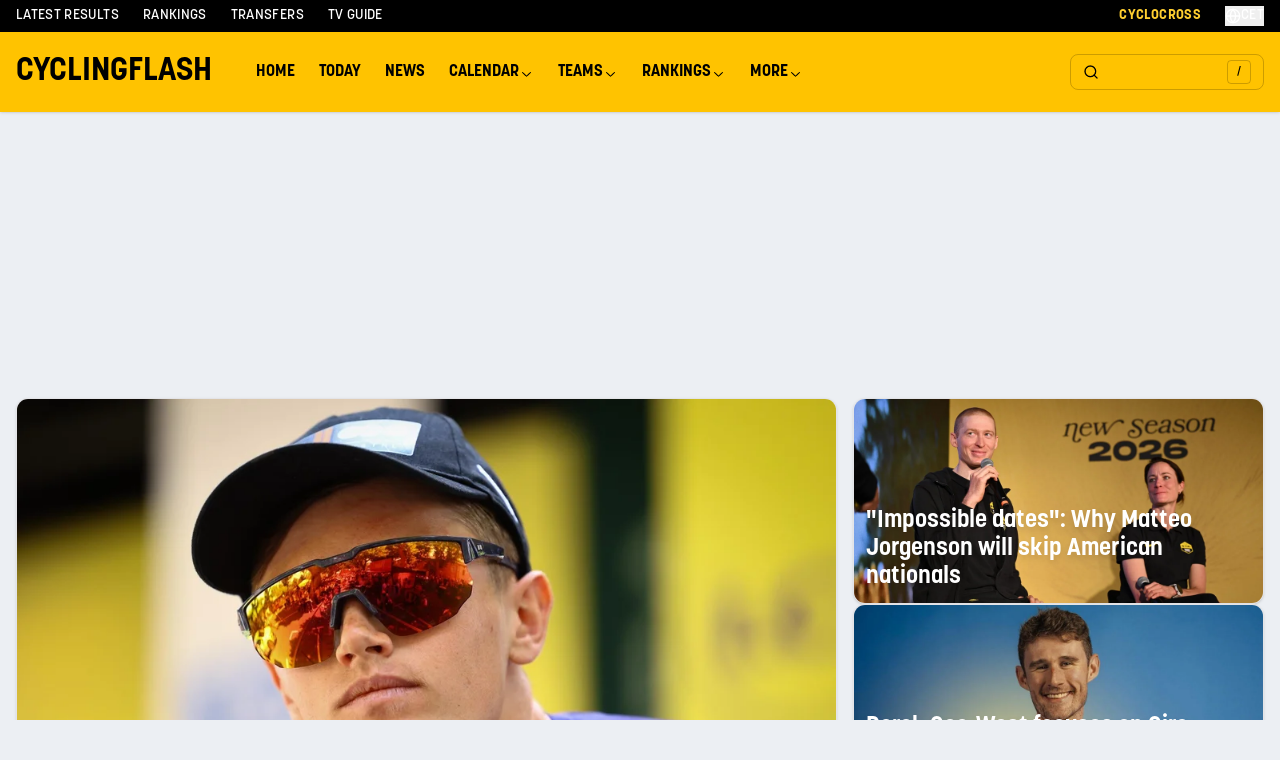

--- FILE ---
content_type: application/javascript
request_url: https://cyclingflash.com/_next/static/chunks/5dda849672821d4e.js
body_size: 2994
content:
(globalThis.TURBOPACK||(globalThis.TURBOPACK=[])).push(["object"==typeof document?document.currentScript:void 0,784981,t=>{"use strict";let e,s,i="10.27.0",n=globalThis;function r(t){let e=t.__SENTRY__=t.__SENTRY__||{};return e.version=e.version||i,e[i]=e[i]||{}}function o(t,e,s=n){let r=s.__SENTRY__=s.__SENTRY__||{},a=r[i]=r[i]||{};return a[t]||(a[t]=e())}let a="undefined"==typeof __SENTRY_DEBUG__||__SENTRY_DEBUG__,c=Object.prototype.toString,h={};function _(t,...e){a&&function(){return a?o("loggerSettings",()=>({enabled:!1})):{enabled:!1}}().enabled&&function(t){if(!("console"in n))return t();let e=n.console,s={},i=Object.keys(h);i.forEach(t=>{let i=h[t];s[t]=e[t],e[t]=i});try{return t()}finally{i.forEach(t=>{e[t]=s[t]})}}(()=>{n.console[t](`Sentry Logger [${t}]:`,...e)})}let u=function(...t){_("log",...t)},l=function(...t){_("warn",...t)};function p(t=n.crypto||n.msCrypto){try{if(t?.randomUUID)return t.randomUUID().replace(/-/g,"")}catch{}return e||(e="10000000100040008000100000000000"),e.replace(/[018]/g,t=>(t^(15&16*Math.random())>>t/4).toString(16))}function d(){return Date.now()/1e3}let g="_sentrySpan";function f(t,e){if(e)try{Object.defineProperty(t,g,{value:e,writable:!0,configurable:!0})}catch{a&&u(`Failed to add non-enumerable property "${g}" to object`,t)}else delete t[g]}class m{constructor(){this._notifyingListeners=!1,this._scopeListeners=[],this._eventProcessors=[],this._breadcrumbs=[],this._attachments=[],this._user={},this._tags={},this._attributes={},this._extra={},this._contexts={},this._sdkProcessingMetadata={},this._propagationContext={traceId:p(),sampleRand:Math.random()}}clone(){let t=new m;return t._breadcrumbs=[...this._breadcrumbs],t._tags={...this._tags},t._attributes={...this._attributes},t._extra={...this._extra},t._contexts={...this._contexts},this._contexts.flags&&(t._contexts.flags={values:[...this._contexts.flags.values]}),t._user=this._user,t._level=this._level,t._session=this._session,t._transactionName=this._transactionName,t._fingerprint=this._fingerprint,t._eventProcessors=[...this._eventProcessors],t._attachments=[...this._attachments],t._sdkProcessingMetadata={...this._sdkProcessingMetadata},t._propagationContext={...this._propagationContext},t._client=this._client,t._lastEventId=this._lastEventId,f(t,this[g]),t}setClient(t){this._client=t}setLastEventId(t){this._lastEventId=t}getClient(){return this._client}lastEventId(){return this._lastEventId}addScopeListener(t){this._scopeListeners.push(t)}addEventProcessor(t){return this._eventProcessors.push(t),this}setUser(t){return this._user=t||{email:void 0,id:void 0,ip_address:void 0,username:void 0},this._session&&function(t,e={}){if(e.user&&(!t.ipAddress&&e.user.ip_address&&(t.ipAddress=e.user.ip_address),t.did||e.did||(t.did=e.user.id||e.user.email||e.user.username)),t.timestamp=e.timestamp||(s??(s=function(){let{performance:t}=n;if(!t?.now||!t.timeOrigin)return d;let e=t.timeOrigin;return()=>(e+t.now())/1e3}()))(),e.abnormal_mechanism&&(t.abnormal_mechanism=e.abnormal_mechanism),e.ignoreDuration&&(t.ignoreDuration=e.ignoreDuration),e.sid&&(t.sid=32===e.sid.length?e.sid:p()),void 0!==e.init&&(t.init=e.init),!t.did&&e.did&&(t.did=`${e.did}`),"number"==typeof e.started&&(t.started=e.started),t.ignoreDuration)t.duration=void 0;else if("number"==typeof e.duration)t.duration=e.duration;else{let e=t.timestamp-t.started;t.duration=e>=0?e:0}e.release&&(t.release=e.release),e.environment&&(t.environment=e.environment),!t.ipAddress&&e.ipAddress&&(t.ipAddress=e.ipAddress),!t.userAgent&&e.userAgent&&(t.userAgent=e.userAgent),"number"==typeof e.errors&&(t.errors=e.errors),e.status&&(t.status=e.status)}(this._session,{user:t}),this._notifyScopeListeners(),this}getUser(){return this._user}setTags(t){return this._tags={...this._tags,...t},this._notifyScopeListeners(),this}setTag(t,e){return this.setTags({[t]:e})}setAttributes(t){return this._attributes={...this._attributes,...t},this._notifyScopeListeners(),this}setAttribute(t,e){return this.setAttributes({[t]:e})}removeAttribute(t){return t in this._attributes&&(delete this._attributes[t],this._notifyScopeListeners()),this}setExtras(t){return this._extra={...this._extra,...t},this._notifyScopeListeners(),this}setExtra(t,e){return this._extra={...this._extra,[t]:e},this._notifyScopeListeners(),this}setFingerprint(t){return this._fingerprint=t,this._notifyScopeListeners(),this}setLevel(t){return this._level=t,this._notifyScopeListeners(),this}setTransactionName(t){return this._transactionName=t,this._notifyScopeListeners(),this}setContext(t,e){return null===e?delete this._contexts[t]:this._contexts[t]=e,this._notifyScopeListeners(),this}setSession(t){return t?this._session=t:delete this._session,this._notifyScopeListeners(),this}getSession(){return this._session}update(t){if(!t)return this;let e="function"==typeof t?t(this):t,{tags:s,attributes:i,extra:n,user:r,contexts:o,level:a,fingerprint:h=[],propagationContext:_}=(e instanceof m?e.getScopeData():"[object Object]"===c.call(e)?t:void 0)||{};return this._tags={...this._tags,...s},this._attributes={...this._attributes,...i},this._extra={...this._extra,...n},this._contexts={...this._contexts,...o},r&&Object.keys(r).length&&(this._user=r),a&&(this._level=a),h.length&&(this._fingerprint=h),_&&(this._propagationContext=_),this}clear(){return this._breadcrumbs=[],this._tags={},this._attributes={},this._extra={},this._user={},this._contexts={},this._level=void 0,this._transactionName=void 0,this._fingerprint=void 0,this._session=void 0,f(this,void 0),this._attachments=[],this.setPropagationContext({traceId:p(),sampleRand:Math.random()}),this._notifyScopeListeners(),this}addBreadcrumb(t,e){let s="number"==typeof e?e:100;if(s<=0)return this;let i={timestamp:d(),...t,message:t.message?function(t,e=0){return"string"!=typeof t||0===e||t.length<=e?t:`${t.slice(0,e)}...`}(t.message,2048):t.message};return this._breadcrumbs.push(i),this._breadcrumbs.length>s&&(this._breadcrumbs=this._breadcrumbs.slice(-s),this._client?.recordDroppedEvent("buffer_overflow","log_item")),this._notifyScopeListeners(),this}getLastBreadcrumb(){return this._breadcrumbs[this._breadcrumbs.length-1]}clearBreadcrumbs(){return this._breadcrumbs=[],this._notifyScopeListeners(),this}addAttachment(t){return this._attachments.push(t),this}clearAttachments(){return this._attachments=[],this}getScopeData(){return{breadcrumbs:this._breadcrumbs,attachments:this._attachments,contexts:this._contexts,tags:this._tags,attributes:this._attributes,extra:this._extra,user:this._user,level:this._level,fingerprint:this._fingerprint||[],eventProcessors:this._eventProcessors,propagationContext:this._propagationContext,sdkProcessingMetadata:this._sdkProcessingMetadata,transactionName:this._transactionName,span:this[g]}}setSDKProcessingMetadata(t){return this._sdkProcessingMetadata=function t(e,s,i=2){if(!s||"object"!=typeof s||i<=0)return s;if(e&&0===Object.keys(s).length)return e;let n={...e};for(let e in s)Object.prototype.hasOwnProperty.call(s,e)&&(n[e]=t(n[e],s[e],i-1));return n}(this._sdkProcessingMetadata,t,2),this}setPropagationContext(t){return this._propagationContext=t,this}getPropagationContext(){return this._propagationContext}captureException(t,e){let s=e?.event_id||p();if(!this._client)return a&&l("No client configured on scope - will not capture exception!"),s;let i=Error("Sentry syntheticException");return this._client.captureException(t,{originalException:t,syntheticException:i,...e,event_id:s},this),s}captureMessage(t,e,s){let i=s?.event_id||p();if(!this._client)return a&&l("No client configured on scope - will not capture message!"),i;let n=s?.syntheticException??Error(t);return this._client.captureMessage(t,e,{originalException:t,syntheticException:n,...s,event_id:i},this),i}captureEvent(t,e){let s=e?.event_id||p();return this._client?this._client.captureEvent(t,{...e,event_id:s},this):a&&l("No client configured on scope - will not capture event!"),s}_notifyScopeListeners(){this._notifyingListeners||(this._notifyingListeners=!0,this._scopeListeners.forEach(t=>{t(this)}),this._notifyingListeners=!1)}}class b{constructor(t,e){let s,i;s=t||new m,i=e||new m,this._stack=[{scope:s}],this._isolationScope=i}withScope(t){var e;let s,i=this._pushScope();try{s=t(i)}catch(t){throw this._popScope(),t}return(e=s,e?.then&&"function"==typeof e.then)?s.then(t=>(this._popScope(),t),t=>{throw this._popScope(),t}):(this._popScope(),s)}getClient(){return this.getStackTop().client}getScope(){return this.getStackTop().scope}getIsolationScope(){return this._isolationScope}getStackTop(){return this._stack[this._stack.length-1]}_pushScope(){let t=this.getScope().clone();return this._stack.push({client:this.getClient(),scope:t}),t}_popScope(){return!(this._stack.length<=1)&&!!this._stack.pop()}}function x(){let t=(r(n),n),e=r(t);return e.stack=e.stack||new b(o("defaultCurrentScope",()=>new m),o("defaultIsolationScope",()=>new m))}function S(t){return x().withScope(t)}function v(t,e){let s=x();return s.withScope(()=>(s.getStackTop().scope=t,e(t)))}function y(t){return x().withScope(()=>t(x().getIsolationScope()))}RegExp("^[ \\t]*([0-9a-f]{32})?-?([0-9a-f]{16})?-?([01])?[ \\t]*$");let E=["user","level","extra","contexts","tags","fingerprint","propagationContext"];function L(t,e){let s,i;return(i=(r(n),n),((s=r(i)).acs?s.acs:{withIsolationScope:y,withScope:S,withSetScope:v,withSetIsolationScope:(t,e)=>y(e),getCurrentScope:()=>x().getScope(),getIsolationScope:()=>x().getIsolationScope()}).getCurrentScope()).captureException(t,function(t){if(t){var e;return(e=t)instanceof m||"function"==typeof e||Object.keys(t).some(t=>E.includes(t))?{captureContext:t}:t}}(e))}t.s(["captureException",()=>L],784981)},285831,t=>{"use strict";var e=t.i(767521);t.i(116099);var s=t.i(755445);t.s(["default",0,({status:t,message:i})=>(0,e.jsx)("main",{className:"grid place-items-center px-6 py-24 sm:py-32 lg:px-8",children:(0,e.jsxs)("div",{className:"text-center",children:[(0,e.jsx)("p",{className:"font-semibold text-yellow-500",children:t}),(0,e.jsx)("h1",{className:"mt-4 text-3xl font-bold text-gray-900 sm:text-5xl",children:i}),(0,e.jsx)("div",{className:"mt-10",children:(0,e.jsx)(s.HrefLink,{href:"/",className:"rounded-md bg-yellow-500 px-3.5 py-2.5 text-sm font-semibold shadow-sm",children:"Go back home"})})]})})])}]);
!function(){try{var e="undefined"!=typeof window?window:"undefined"!=typeof global?global:"undefined"!=typeof globalThis?globalThis:"undefined"!=typeof self?self:{},n=(new e.Error).stack;n&&(e._sentryDebugIds=e._sentryDebugIds||{},e._sentryDebugIds[n]="b6693d92-ce1c-5fcd-897c-eda8ec333aef")}catch(e){}}();
//# debugId=b6693d92-ce1c-5fcd-897c-eda8ec333aef


--- FILE ---
content_type: application/javascript
request_url: https://cyclingflash.com/_next/static/chunks/2f4227160f2d09bb.js
body_size: 6215
content:
(globalThis.TURBOPACK||(globalThis.TURBOPACK=[])).push(["object"==typeof document?document.currentScript:void 0,518986,e=>{"use strict";let t=(0,e.i(724398).default)("Clock",[["circle",{cx:"12",cy:"12",r:"10",key:"1mglay"}],["polyline",{points:"12 6 12 12 16 14",key:"68esgv"}]]);e.s(["Clock",()=>t],518986)},275041,e=>{"use strict";let t=(0,e.i(724398).default)("Users",[["path",{d:"M16 21v-2a4 4 0 0 0-4-4H6a4 4 0 0 0-4 4v2",key:"1yyitq"}],["circle",{cx:"9",cy:"7",r:"4",key:"nufk8"}],["path",{d:"M22 21v-2a4 4 0 0 0-3-3.87",key:"kshegd"}],["path",{d:"M16 3.13a4 4 0 0 1 0 7.75",key:"1da9ce"}]]);e.s(["Users",()=>t],275041)},646087,e=>{"use strict";let t=(0,e.i(724398).default)("Trophy",[["path",{d:"M6 9H4.5a2.5 2.5 0 0 1 0-5H6",key:"17hqa7"}],["path",{d:"M18 9h1.5a2.5 2.5 0 0 0 0-5H18",key:"lmptdp"}],["path",{d:"M4 22h16",key:"57wxv0"}],["path",{d:"M10 14.66V17c0 .55-.47.98-.97 1.21C7.85 18.75 7 20.24 7 22",key:"1nw9bq"}],["path",{d:"M14 14.66V17c0 .55.47.98.97 1.21C16.15 18.75 17 20.24 17 22",key:"1np0yb"}],["path",{d:"M18 2H6v7a6 6 0 0 0 12 0V2Z",key:"u46fv3"}]]);e.s(["Trophy",()=>t],646087)},444603,e=>{"use strict";let t=(0,e.i(724398).default)("Instagram",[["rect",{width:"20",height:"20",x:"2",y:"2",rx:"5",ry:"5",key:"2e1cvw"}],["path",{d:"M16 11.37A4 4 0 1 1 12.63 8 4 4 0 0 1 16 11.37z",key:"9exkf1"}],["line",{x1:"17.5",x2:"17.51",y1:"6.5",y2:"6.5",key:"r4j83e"}]]);e.s(["Instagram",()=>t],444603)},713798,e=>{"use strict";let t=(0,e.i(724398).default)("Linkedin",[["path",{d:"M16 8a6 6 0 0 1 6 6v7h-4v-7a2 2 0 0 0-2-2 2 2 0 0 0-2 2v7h-4v-7a6 6 0 0 1 6-6z",key:"c2jq9f"}],["rect",{width:"4",height:"12",x:"2",y:"9",key:"mk3on5"}],["circle",{cx:"4",cy:"4",r:"2",key:"bt5ra8"}]]);e.s(["Linkedin",()=>t],713798)},486808,e=>{"use strict";let t=(0,e.i(724398).default)("ExternalLink",[["path",{d:"M15 3h6v6",key:"1q9fwt"}],["path",{d:"M10 14 21 3",key:"gplh6r"}],["path",{d:"M18 13v6a2 2 0 0 1-2 2H5a2 2 0 0 1-2-2V8a2 2 0 0 1 2-2h6",key:"a6xqqp"}]]);e.s(["ExternalLink",()=>t],486808)},190797,e=>{"use strict";let t=(0,e.i(724398).default)("User",[["path",{d:"M19 21v-2a4 4 0 0 0-4-4H9a4 4 0 0 0-4 4v2",key:"975kel"}],["circle",{cx:"12",cy:"7",r:"4",key:"17ys0d"}]]);e.s(["User",()=>t],190797)},842400,e=>{"use strict";var t=e.i(372830);function a(e,t){return(...e)=>{try{return t(...e)}catch{throw Error(void 0)}}}let s=a(0,t.useTranslations);a(0,t.useFormatter),e.s(["useTranslations",()=>s])},411850,e=>{"use strict";var t=e.i(304461);e.i(207650);var a=e.i(370959);function s(){let e=(0,a.usePathname)(),s=(0,t.useRef)(!0);return(0,t.useEffect)(()=>{let e=document.createElement("script");return e.src="https://tags.refinery89.com/cyclingflashcom.js",e.async=!0,document.head.appendChild(e),()=>{document.head.removeChild(e)}},[]),(0,t.useEffect)(()=>{let e=setTimeout(()=>{let e,t=(e=document.querySelector('meta[name="actirise-page-type"]'),e?.getAttribute("content")||"other");window._hbdbrk=window._hbdbrk||[],window._hbdbrk.push(["_vars",{page_type:t}])},0);return()=>clearTimeout(e)},[e]),(0,t.useEffect)(()=>{if(s.current){s.current=!1;return}window.r89&&"function"==typeof window.r89.reload&&window.r89.reload()},[e]),null}e.s(["AdsLoader",()=>s,"default",0,s])},747165,e=>{"use strict";var t=e.i(767521);e.s(["default",0,function({device:e,adType:a,className:s,sticky:i,topOffset:l="100px"}){let r=`r89-${e}-${a}${i?" sticky w-full":""}`,n=s?`${r} ${s}`:r;return(0,t.jsx)("div",{className:n,style:i?{top:l}:void 0})}])},167217,804642,e=>{"use strict";e.i(411850);var t=e.i(747165);e.s([],167217),e.s(["Ad",()=>t.default],804642)},829432,e=>{"use strict";var t=e.i(808440);e.s(["ChevronLeft",()=>t.default])},103892,e=>{"use strict";let t=(0,e.i(724398).default)("Code",[["polyline",{points:"16 18 22 12 16 6",key:"z7tu5w"}],["polyline",{points:"8 6 2 12 8 18",key:"1eg1df"}]]);e.s(["Code",()=>t],103892)},374801,e=>{"use strict";let t=(0,e.i(724398).default)("Copy",[["rect",{width:"14",height:"14",x:"8",y:"8",rx:"2",ry:"2",key:"17jyea"}],["path",{d:"M4 16c-1.1 0-2-.9-2-2V4c0-1.1.9-2 2-2h10c1.1 0 2 .9 2 2",key:"zix9uf"}]]);e.s(["Copy",()=>t],374801)},822074,e=>{"use strict";let t=(0,e.i(724398).default)("Filter",[["polygon",{points:"22 3 2 3 10 12.46 10 19 14 21 14 12.46 22 3",key:"1yg77f"}]]);e.s(["Filter",()=>t],822074)},428930,e=>{"use strict";var t=e.i(767521);e.i(116099);var a=e.i(730592);e.i(207650);var s=e.i(370959);e.i(573886);var i=e.i(228820);e.s(["default",0,({pageNumber:e,pages:l})=>{let r=(0,s.useRouter)(),n=l.find(t=>t?.pageNumber===e-1),o=l.find(t=>t?.pageNumber===e+1);return(0,t.jsx)(a.Pagination,{children:(0,t.jsxs)(a.PaginationContent,{children:[n&&(0,t.jsx)(a.PaginationItem,{children:(0,t.jsx)(a.PaginationPrevious,{onClick:e=>{e.preventDefault(),r.push(n.url)},href:n.url,className:(0,i.cn)(1===e?"pointer-events-none opacity-50":"")})},"previous"),l.map((s,l)=>null===s?(0,t.jsx)(a.PaginationItem,{children:(0,t.jsx)(a.PaginationEllipsis,{})},l):(0,t.jsx)(a.PaginationItem,{children:(0,t.jsx)(a.PaginationLink,{onClick:e=>{e.preventDefault(),s?.url&&r.push(s.url)},href:s.url??"#",isActive:s.pageNumber===e,className:(0,i.cn)(s.pageNumber===e?"pointer-events-none opacity-50":""),children:s.pageNumber})},l)),o&&(0,t.jsx)(a.PaginationItem,{children:(0,t.jsx)(a.PaginationNext,{onClick:e=>{e.preventDefault(),r.push(o.url)},href:o.url,className:(0,i.cn)(l.length===e?"pointer-events-none opacity-50":"")})},"next")]})})}])},625611,e=>{"use strict";var t=e.i(767521),a=e.i(428930);function s({pageNumber:e,pageSize:s,total:i,getRoute:l}){let r=function(e,t){let a=Array.from([...new Set([1,2,t-2,t-1,t,t+1,t+2,e-1,e]).values()].filter(t=>t>=1&&t<=e)).sort((e,t)=>null===e?1:null===t?-1:e-t),s=[];for(let e=0;e<a.length-1;e++)s.push({pageNumber:a[e],url:l(a[e])}),null!==a[e+1]&&null!==a[e]&&a[e+1]-a[e]>1&&s.push(null);return s.push({pageNumber:a[a.length-1],url:l(a[a.length-1])}),s}(Math.max(Math.ceil(i/s),1),e);return(0,t.jsx)(a.default,{pageNumber:e,pages:r})}e.s(["default",()=>s])},439816,e=>{"use strict";var t=e.i(767521),a=e.i(304461);e.i(116099);var s=e.i(461354);let i=(0,e.i(724398).default)("Link",[["path",{d:"M10 13a5 5 0 0 0 7.54.54l3-3a5 5 0 0 0-7.07-7.07l-1.72 1.71",key:"1cjeqo"}],["path",{d:"M14 11a5 5 0 0 0-7.54-.54l-3 3a5 5 0 0 0 7.07 7.07l1.71-1.71",key:"19qd67"}]]);var l=e.i(807525),r=e.i(100203),n=e.i(798987);function o({title:e,url:o}){let[c,d]=(0,a.useState)(!1),u=encodeURIComponent(e),h=encodeURIComponent(o),m=[{name:"X",href:`https://twitter.com/intent/tweet?text=${u}&url=${h}`,icon:(0,t.jsx)(r.FontAwesomeIcon,{icon:n.faXTwitter,className:"w-4 h-4"}),hoverColor:"hover:text-black"},{name:"Reddit",href:`https://reddit.com/submit?url=${h}&title=${u}`,icon:(0,t.jsx)(r.FontAwesomeIcon,{icon:n.faRedditAlien,className:"w-4 h-4"}),hoverColor:"hover:text-[#FF4500]"},{name:"WhatsApp",href:`https://wa.me/?text=${u}%20${h}`,icon:(0,t.jsx)(r.FontAwesomeIcon,{icon:n.faWhatsapp,className:"w-4 h-4"}),hoverColor:"hover:text-[#25D366]"}],p=async()=>{await navigator.clipboard.writeText(o),d(!0),setTimeout(()=>d(!1),2e3),window.dataLayer?.push({event:"share",share_platform:"copy_link"})};return(0,t.jsxs)("div",{className:"flex flex-wrap items-center gap-2",children:[(0,t.jsx)("span",{className:"text-sm text-muted-foreground mr-2",children:"Share:"}),m.map(e=>(0,t.jsx)(s.Button,{variant:"ghost",size:"sm",className:`gap-2 ${e.hoverColor}`,asChild:!0,children:(0,t.jsxs)("a",{href:e.href,target:"_blank",rel:"noopener noreferrer",onClick:()=>{var t;return t=e.name,void window.dataLayer?.push({event:"share",share_platform:t.toLowerCase()})},children:[e.icon,(0,t.jsx)("span",{className:"hidden sm:inline",children:e.name})]})},e.name)),(0,t.jsx)(s.Button,{variant:"ghost",size:"sm",className:"gap-2",onClick:p,children:c?(0,t.jsxs)(t.Fragment,{children:[(0,t.jsx)(l.Check,{className:"w-4 h-4 text-green-600"}),(0,t.jsx)("span",{className:"hidden sm:inline text-green-600",children:"Copied!"})]}):(0,t.jsxs)(t.Fragment,{children:[(0,t.jsx)(i,{className:"w-4 h-4"}),(0,t.jsx)("span",{className:"hidden sm:inline",children:"Copy link"})]})})]})}e.s(["ShareButtons",()=>o],439816)},39582,e=>{"use strict";let t=(0,e.i(724398).default)("Calendar",[["path",{d:"M8 2v4",key:"1cmpym"}],["path",{d:"M16 2v4",key:"4m81vk"}],["rect",{width:"18",height:"18",x:"3",y:"4",rx:"2",key:"1hopcy"}],["path",{d:"M3 10h18",key:"8toen8"}]]);e.s(["default",()=>t])},587025,e=>{"use strict";var t=e.i(39582);e.s(["Calendar",()=>t.default])},331334,e=>{"use strict";let t={OVERALL:{type:"OVERALL",label:"Overall",color:"#a4b854"},GC:{type:"GC",label:"GC",color:"#f5aa37"},HILL:{type:"HILL",label:"Hill",color:"#ec8c36"},MOUNTAIN:{type:"MOUNTAIN",label:"Mountain",color:"#da7477"},TIMETRIAL:{type:"TIMETRIAL",label:"Timetrial",color:"#8b6b9c"},HELPER:{type:"HELPER",label:"Domestique",color:"#4a7db8"},FLAT:{type:"FLAT",label:"Rouleur",color:"#6ba3d6"},SPRINT:{type:"SPRINT",label:"Sprint",color:"#52a785"},CYCLOCROSS:{type:"CYCLOCROSS",label:"Cyclocross",color:"#b8956b"},GRAVEL:{type:"GRAVEL",label:"Gravel",color:"#8a8b8c"},MOUNTAINBIKE:{type:"MOUNTAINBIKE",label:"MTB",color:"#6fa886"}},a=[t.OVERALL,t.GC,t.HILL,t.MOUNTAIN,t.TIMETRIAL,t.SPRINT,t.CYCLOCROSS],s=[t.OVERALL,t.GC,t.HILL,t.MOUNTAIN,t.TIMETRIAL,t.SPRINT];function i(e){return t[e.toUpperCase()]||null}e.s(["ACTIVE_RATING_TYPES",0,a,"RATING_TYPE_CONFIGS",0,t,"TEAM_RATING_TYPES",0,s,"getRatingConfig",()=>i])},399615,e=>{"use strict";var t,a=e.i(767521),s=e.i(304461);e.i(116099);var i=e.i(249156),l=e.i(755445);e.i(207650);var r=e.i(832064),n=e.i(547034);let o=({rating:e,ranking:t,color:s,size:i="sm"})=>{let l=e/1100*100;return(0,a.jsxs)("div",{className:`${{sm:"w-10",md:"w-14"}[i]} flex flex-col items-center gap-1`,children:[(0,a.jsx)("span",{className:`${{sm:"text-[10px]",md:"text-sm"}[i]} font-mono font-semibold leading-none`,children:t?`#${t}`:e}),(0,a.jsx)("div",{className:"h-[2px] w-full bg-gray-200 rounded-full overflow-hidden",children:(0,a.jsx)("div",{className:"h-full rounded-full transition-all duration-300",style:{backgroundColor:s,width:`${l}%`,opacity:1}})})]})};var c=e.i(331334);(t={}).Milliseconds="milliseconds",t.MilliPoints="millipoints",t.Laps="laps",t.InvalidResultMark="invalidresultmark";class d{static getResultDisplayValue(e,t){if(null===t)return"";switch(e){case"milliseconds":return this.convertMilliseconds(parseInt(t));case"millipoints":return this.convertMilliPoints(parseInt(t));case"laps":{let e=parseInt(t);return`+ ${t}${1===e?" Lap":" Laps"}`}case"invalidresultmark":return t;default:return null}}static getResultDisplayValueDifference(e,t,a,s){if("milliseconds"===e&&null!==t&&null!==s&&!isNaN(parseInt(t))&&!isNaN(parseInt(s))){if(a===t)return'"';let e=parseInt(t)-parseInt(s);return"+ "+this.convertMilliseconds(e)}return this.getResultDisplayValue(e,t)}static convertMilliseconds(e){let t=Math.floor(e/36e5),a=Math.floor(e%36e5/6e4),s=Math.floor(e%6e4/1e3);return t>0?`${t.toString().padStart(2,"0")}:${a.toString().padStart(2,"0")}:${s.toString().padStart(2,"0")}`:a>0?`${a.toString().padStart(2,"0")}:${s.toString().padStart(2,"0")}`:s.toString().padStart(2,"0")}static convertMilliPoints(e){return Math.floor(e/1e3).toString()}}var u=e.i(175801);e.s(["default",0,({result:e,index:t,isTeamTimeTrial:h,showAge:m,selectedClassification:p,selectedStage:x,showRating:f=!0,firstResultValue:g,previousResultValue:y,compact:v=!1})=>{let j=e.person,k=e.teamEdition,N="invalidresultmark"!==e.type?e.rank:e.displayValue,w=s.default.useMemo(()=>"invalidresultmark"===e.type?e.displayValue:0!==t&&1!==e.rank&&g?d.getResultDisplayValueDifference(e.type,e.value??null,y??null,g):d.getResultDisplayValue(e.type,e.value??null),[e,g,y]),b=e.rating&&e.ratingRank&&e.ratingType?{rating:e.rating,ranking:e.ratingRank,ratingType:e.ratingType,config:(0,c.getRatingConfig)(e.ratingType)}:null;return(0,a.jsxs)("tr",{className:e.isAnnulled?"bg-red-50":"",children:[(0,a.jsx)("td",{className:`w-8 p-2 text-sm font-mono font-semibold text-center ${e.isAnnulled?"line-through":""}`,children:N}),p?.category?.code==="OIC"&&(0,a.jsx)("td",{className:"p-2 w-12",children:e.isIncreasedRank?(0,a.jsxs)("span",{className:"flex items-center justify-start",children:[(0,a.jsx)(n.CaretUpIcon,{className:"h-3 w-3 text-green-600"}),(0,a.jsxs)("span",{className:"ml-1 text-xs",children:["(",e.rankDifference,")"]})]}):e.isDecreasedRank?(0,a.jsxs)("span",{className:"flex items-center justify-start",children:[(0,a.jsx)(n.CaretDownIcon,{className:"h-3 w-3 text-red-700"}),(0,a.jsxs)("span",{className:"ml-1 text-xs",children:["(",e.rankDifference,")"]})]}):(0,a.jsx)("span",{className:"ml-1",children:"-"})}),!h&&(0,a.jsxs)(a.Fragment,{children:[(0,a.jsx)("td",{className:`p-2 text-sm font-mono font-semibold ${e.isAnnulled?"line-through":""}`,children:(0,a.jsxs)("div",{className:"flex flex-col",children:[j&&(0,a.jsx)("div",{className:"flex items-center",children:j.slug?(0,a.jsxs)(l.HrefLink,{href:(0,r.getProfileRoute)(j.slug),className:"flex hover:underline",children:[j.country?.code&&(0,a.jsx)(i.FlagIcon,{countryCode:j.country.code,className:"h-5 w-5 mr-2 text-white"}),(0,a.jsx)("span",{children:j.fullName})]}):(0,a.jsxs)("div",{className:"flex",children:[j.country?.code&&(0,a.jsx)(i.FlagIcon,{countryCode:j.country.code,className:"h-5 w-5 mr-2 text-white"}),(0,a.jsx)("span",{children:j.fullName})]})}),k&&(0,a.jsx)("div",{className:"text-xs text-gray-500 ml-7 block md:hidden",children:(0,a.jsx)(l.HrefLink,{href:(0,r.getTeamRoute)(k.slug),className:"hover:underline",children:(0,a.jsx)("span",{children:k.name})})})]})}),f&&(0,a.jsx)("td",{className:"w-14 p-2 text-sm font-mono font-semibold table-cell",children:b&&b.config&&(0,a.jsx)(l.HrefLink,{href:(0,r.getCyclingflashRankingRoute)(b.ratingType.toLowerCase(),j?.gender==="F"?"women-elite":"men-elite"),children:(0,a.jsx)(o,{rating:b.rating,ranking:b.ranking,color:b.config.color,size:"sm"})})}),m&&(0,a.jsx)("td",{className:"p-2 text-sm font-mono font-semibold hidden md:table-cell md:w-8",children:j&&x&&j.birthDate&&x.startDate&&(0,a.jsx)("span",{children:(0,u.parseDateTime)(x.startDate).diff((0,u.parseDateTime)(j.birthDate),"year")})})]}),(0,a.jsx)("td",{className:`p-2 text-sm font-mono font-semibold ${!h?`hidden md:table-cell ${!v?"md:w-80":""}`:""}`,children:k&&(0,a.jsxs)(l.HrefLink,{href:(0,r.getTeamRoute)(k.slug),className:"flex hover:underline",children:[k.country?.code&&(0,a.jsx)(i.FlagIcon,{countryCode:k.country.code,className:"h-5 w-5 mr-2 text-white"}),(0,a.jsx)("span",{children:k.name})]})}),(0,a.jsx)("td",{className:"w-24 p-2 text-sm font-mono font-semibold text-right",children:"invalidresultmark"!==e.type&&"00"!==w&&(0,a.jsx)("span",{children:w})})]})}],399615)},627564,e=>{"use strict";var t=e.i(767521);e.i(207650);var a=e.i(832064);e.i(116099);var s=e.i(755445),i=e.i(414393),l=e.i(952424);function r({article:e,showCategories:r=!0}){let n=e.categories?Array.isArray(e.categories)?e.categories:Object.values(e.categories):[];return(0,t.jsxs)("div",{className:"flex items-center gap-3 md:gap-4",children:[(0,t.jsx)("div",{className:"flex-shrink-0 w-32 md:w-40 aspect-video relative overflow-hidden rounded bg-gray-100",children:e.featuredImage?(0,t.jsx)(i.ArticleThumbnail,{featuredImage:e.featuredImage,useVideoThumbnail:e.useVideoThumbnail,alt:e.title,className:"absolute inset-0 w-full h-full object-cover",width:160,height:90,playButtonSize:"sm"}):(0,t.jsx)("div",{className:"absolute inset-0 flex items-center justify-center bg-gray-200",children:(0,t.jsx)("svg",{className:"w-6 h-6 text-gray-400",fill:"none",stroke:"currentColor",viewBox:"0 0 24 24",children:(0,t.jsx)("path",{strokeLinecap:"round",strokeLinejoin:"round",strokeWidth:2,d:"M4 16l4.586-4.586a2 2 0 012.828 0L16 16m-2-2l1.586-1.586a2 2 0 012.828 0L20 14m-6-6h.01M6 20h12a2 2 0 002-2V6a2 2 0 00-2-2H6a2 2 0 00-2 2v12a2 2 0 002 2z"})})})}),(0,t.jsxs)("div",{className:"flex-1 min-w-0",children:[r&&n.length>0&&(0,t.jsx)("div",{className:"flex flex-wrap gap-1.5 mb-1",children:n.slice(0,2).map(e=>(0,t.jsx)(s.HrefLink,{href:(0,a.getNewsCategoryRoute)(e.slug),className:"text-[10px] md:text-xs bg-yellow-400 text-black font-medium px-1.5 md:px-2 py-0.5 rounded hover:bg-yellow-500 transition-colors",children:e.name},e.slug))}),(0,t.jsx)(s.HrefLink,{href:(0,a.getArticleRoute)(e.slug),className:"text-sm md:text-base font-mono font-semibold hover:underline line-clamp-2 leading-snug",children:e.title}),e.publishedAt&&(0,t.jsx)(l.ArticleTime,{datetime:e.publishedAt,className:"text-[11px] md:text-xs text-gray-500 mt-1 block"})]})]})}e.s(["ArticleCardContent",()=>r])},8342,e=>{"use strict";var t=e.i(767521);e.i(207650);var a=e.i(832064),s=e.i(842400);e.i(116099);var i=e.i(755445),l=e.i(778913),r=e.i(749127),n=e.i(952424);e.s(["default",0,({articles:e})=>{let o=(0,s.useTranslations)("common");return(0,t.jsx)(r.DataCard,{title:(0,t.jsxs)("div",{className:"flex justify-between items-center",children:[(0,t.jsx)("span",{children:o("latestNews")}),(0,t.jsx)("a",{href:(0,a.getNewsRoute)(),className:"rounded-md bg-white px-2.5 py-1.5 text-sm font-semibold text-gray-900 shadow-sm ring-1 ring-inset ring-gray-300 hover:bg-gray-100",children:o("more")})]}),children:(0,t.jsx)("div",{className:"divide-y divide-gray-200",children:e.slice(0,5).map((e,s)=>(0,t.jsxs)("div",{className:"flex items-start gap-3 py-3 px-3",children:[(0,t.jsx)("div",{className:"flex-shrink-0",children:e.featuredImage?(0,t.jsx)(l.Image,{image:e.featuredImage,alt:e.title,className:"w-12 h-12 object-cover rounded bg-gray-100",width:48,height:48}):(0,t.jsx)("div",{className:"w-12 h-12 bg-gray-200 rounded flex items-center justify-center",children:(0,t.jsx)("svg",{className:"w-4 h-4 text-gray-400",fill:"none",stroke:"currentColor",viewBox:"0 0 24 24",children:(0,t.jsx)("path",{strokeLinecap:"round",strokeLinejoin:"round",strokeWidth:2,d:"M4 16l4.586-4.586a2 2 0 012.828 0L16 16m-2-2l1.586-1.586a2 2 0 012.828 0L20 14m-6-6h.01M6 20h12a2 2 0 002-2V6a2 2 0 00-2 2v12a2 2 0 002 2z"})})})}),(0,t.jsxs)("div",{className:"flex-1 min-w-0",children:[(0,t.jsx)(i.HrefLink,{href:(0,a.getArticleRoute)(e.slug),className:"text-sm font-mono font-semibold hover:underline line-clamp-2 leading-tight",children:e.title}),e.publishedAt&&(0,t.jsx)(n.ArticleTime,{datetime:e.publishedAt,className:"text-xs text-gray-500 mt-1 block"})]})]},e.id))})})}])},48824,e=>{"use strict";let t=(0,e.i(724398).default)("TvMinimal",[["path",{d:"M7 21h10",key:"1b0cd5"}],["rect",{width:"20",height:"14",x:"2",y:"3",rx:"2",key:"48i651"}]]);e.s(["TvMinimalIcon",()=>t],48824)}]);
!function(){try{var e="undefined"!=typeof window?window:"undefined"!=typeof global?global:"undefined"!=typeof globalThis?globalThis:"undefined"!=typeof self?self:{},n=(new e.Error).stack;n&&(e._sentryDebugIds=e._sentryDebugIds||{},e._sentryDebugIds[n]="e6ecaef7-dd1a-5c95-b8de-eac12e2244f0")}catch(e){}}();
//# debugId=e6ecaef7-dd1a-5c95-b8de-eac12e2244f0


--- FILE ---
content_type: application/javascript
request_url: https://cyclingflash.com/_next/static/chunks/fb186707206c9d2b.js
body_size: 3069
content:
(globalThis.TURBOPACK||(globalThis.TURBOPACK=[])).push(["object"==typeof document?document.currentScript:void 0,518986,e=>{"use strict";let t=(0,e.i(724398).default)("Clock",[["circle",{cx:"12",cy:"12",r:"10",key:"1mglay"}],["polyline",{points:"12 6 12 12 16 14",key:"68esgv"}]]);e.s(["Clock",()=>t],518986)},275041,e=>{"use strict";let t=(0,e.i(724398).default)("Users",[["path",{d:"M16 21v-2a4 4 0 0 0-4-4H6a4 4 0 0 0-4 4v2",key:"1yyitq"}],["circle",{cx:"9",cy:"7",r:"4",key:"nufk8"}],["path",{d:"M22 21v-2a4 4 0 0 0-3-3.87",key:"kshegd"}],["path",{d:"M16 3.13a4 4 0 0 1 0 7.75",key:"1da9ce"}]]);e.s(["Users",()=>t],275041)},646087,e=>{"use strict";let t=(0,e.i(724398).default)("Trophy",[["path",{d:"M6 9H4.5a2.5 2.5 0 0 1 0-5H6",key:"17hqa7"}],["path",{d:"M18 9h1.5a2.5 2.5 0 0 0 0-5H18",key:"lmptdp"}],["path",{d:"M4 22h16",key:"57wxv0"}],["path",{d:"M10 14.66V17c0 .55-.47.98-.97 1.21C7.85 18.75 7 20.24 7 22",key:"1nw9bq"}],["path",{d:"M14 14.66V17c0 .55.47.98.97 1.21C16.15 18.75 17 20.24 17 22",key:"1np0yb"}],["path",{d:"M18 2H6v7a6 6 0 0 0 12 0V2Z",key:"u46fv3"}]]);e.s(["Trophy",()=>t],646087)},444603,e=>{"use strict";let t=(0,e.i(724398).default)("Instagram",[["rect",{width:"20",height:"20",x:"2",y:"2",rx:"5",ry:"5",key:"2e1cvw"}],["path",{d:"M16 11.37A4 4 0 1 1 12.63 8 4 4 0 0 1 16 11.37z",key:"9exkf1"}],["line",{x1:"17.5",x2:"17.51",y1:"6.5",y2:"6.5",key:"r4j83e"}]]);e.s(["Instagram",()=>t],444603)},713798,e=>{"use strict";let t=(0,e.i(724398).default)("Linkedin",[["path",{d:"M16 8a6 6 0 0 1 6 6v7h-4v-7a2 2 0 0 0-2-2 2 2 0 0 0-2 2v7h-4v-7a6 6 0 0 1 6-6z",key:"c2jq9f"}],["rect",{width:"4",height:"12",x:"2",y:"9",key:"mk3on5"}],["circle",{cx:"4",cy:"4",r:"2",key:"bt5ra8"}]]);e.s(["Linkedin",()=>t],713798)},486808,e=>{"use strict";let t=(0,e.i(724398).default)("ExternalLink",[["path",{d:"M15 3h6v6",key:"1q9fwt"}],["path",{d:"M10 14 21 3",key:"gplh6r"}],["path",{d:"M18 13v6a2 2 0 0 1-2 2H5a2 2 0 0 1-2-2V8a2 2 0 0 1 2-2h6",key:"a6xqqp"}]]);e.s(["ExternalLink",()=>t],486808)},190797,e=>{"use strict";let t=(0,e.i(724398).default)("User",[["path",{d:"M19 21v-2a4 4 0 0 0-4-4H9a4 4 0 0 0-4 4v2",key:"975kel"}],["circle",{cx:"12",cy:"7",r:"4",key:"17ys0d"}]]);e.s(["User",()=>t],190797)},842400,e=>{"use strict";var t=e.i(372830);function a(e,t){return(...e)=>{try{return t(...e)}catch{throw Error(void 0)}}}let r=a(0,t.useTranslations);a(0,t.useFormatter),e.s(["useTranslations",()=>r])},411850,e=>{"use strict";var t=e.i(304461);e.i(207650);var a=e.i(370959);function r(){let e=(0,a.usePathname)(),r=(0,t.useRef)(!0);return(0,t.useEffect)(()=>{let e=document.createElement("script");return e.src="https://tags.refinery89.com/cyclingflashcom.js",e.async=!0,document.head.appendChild(e),()=>{document.head.removeChild(e)}},[]),(0,t.useEffect)(()=>{let e=setTimeout(()=>{let e,t=(e=document.querySelector('meta[name="actirise-page-type"]'),e?.getAttribute("content")||"other");window._hbdbrk=window._hbdbrk||[],window._hbdbrk.push(["_vars",{page_type:t}])},0);return()=>clearTimeout(e)},[e]),(0,t.useEffect)(()=>{if(r.current){r.current=!1;return}window.r89&&"function"==typeof window.r89.reload&&window.r89.reload()},[e]),null}e.s(["AdsLoader",()=>r,"default",0,r])},747165,e=>{"use strict";var t=e.i(767521);e.s(["default",0,function({device:e,adType:a,className:r,sticky:i,topOffset:n="100px"}){let s=`r89-${e}-${a}${i?" sticky w-full":""}`,l=r?`${s} ${r}`:s;return(0,t.jsx)("div",{className:l,style:i?{top:n}:void 0})}])},167217,804642,e=>{"use strict";e.i(411850);var t=e.i(747165);e.s([],167217),e.s(["Ad",()=>t.default],804642)},829432,e=>{"use strict";var t=e.i(808440);e.s(["ChevronLeft",()=>t.default])},103892,e=>{"use strict";let t=(0,e.i(724398).default)("Code",[["polyline",{points:"16 18 22 12 16 6",key:"z7tu5w"}],["polyline",{points:"8 6 2 12 8 18",key:"1eg1df"}]]);e.s(["Code",()=>t],103892)},374801,e=>{"use strict";let t=(0,e.i(724398).default)("Copy",[["rect",{width:"14",height:"14",x:"8",y:"8",rx:"2",ry:"2",key:"17jyea"}],["path",{d:"M4 16c-1.1 0-2-.9-2-2V4c0-1.1.9-2 2-2h10c1.1 0 2 .9 2 2",key:"zix9uf"}]]);e.s(["Copy",()=>t],374801)},822074,e=>{"use strict";let t=(0,e.i(724398).default)("Filter",[["polygon",{points:"22 3 2 3 10 12.46 10 19 14 21 14 12.46 22 3",key:"1yg77f"}]]);e.s(["Filter",()=>t],822074)},428930,e=>{"use strict";var t=e.i(767521);e.i(116099);var a=e.i(730592);e.i(207650);var r=e.i(370959);e.i(573886);var i=e.i(228820);e.s(["default",0,({pageNumber:e,pages:n})=>{let s=(0,r.useRouter)(),l=n.find(t=>t?.pageNumber===e-1),o=n.find(t=>t?.pageNumber===e+1);return(0,t.jsx)(a.Pagination,{children:(0,t.jsxs)(a.PaginationContent,{children:[l&&(0,t.jsx)(a.PaginationItem,{children:(0,t.jsx)(a.PaginationPrevious,{onClick:e=>{e.preventDefault(),s.push(l.url)},href:l.url,className:(0,i.cn)(1===e?"pointer-events-none opacity-50":"")})},"previous"),n.map((r,n)=>null===r?(0,t.jsx)(a.PaginationItem,{children:(0,t.jsx)(a.PaginationEllipsis,{})},n):(0,t.jsx)(a.PaginationItem,{children:(0,t.jsx)(a.PaginationLink,{onClick:e=>{e.preventDefault(),r?.url&&s.push(r.url)},href:r.url??"#",isActive:r.pageNumber===e,className:(0,i.cn)(r.pageNumber===e?"pointer-events-none opacity-50":""),children:r.pageNumber})},n)),o&&(0,t.jsx)(a.PaginationItem,{children:(0,t.jsx)(a.PaginationNext,{onClick:e=>{e.preventDefault(),s.push(o.url)},href:o.url,className:(0,i.cn)(n.length===e?"pointer-events-none opacity-50":"")})},"next")]})})}])},625611,e=>{"use strict";var t=e.i(767521),a=e.i(428930);function r({pageNumber:e,pageSize:r,total:i,getRoute:n}){let s=function(e,t){let a=Array.from([...new Set([1,2,t-2,t-1,t,t+1,t+2,e-1,e]).values()].filter(t=>t>=1&&t<=e)).sort((e,t)=>null===e?1:null===t?-1:e-t),r=[];for(let e=0;e<a.length-1;e++)r.push({pageNumber:a[e],url:n(a[e])}),null!==a[e+1]&&null!==a[e]&&a[e+1]-a[e]>1&&r.push(null);return r.push({pageNumber:a[a.length-1],url:n(a[a.length-1])}),r}(Math.max(Math.ceil(i/r),1),e);return(0,t.jsx)(a.default,{pageNumber:e,pages:s})}e.s(["default",()=>r])},439816,e=>{"use strict";var t=e.i(767521),a=e.i(304461);e.i(116099);var r=e.i(461354);let i=(0,e.i(724398).default)("Link",[["path",{d:"M10 13a5 5 0 0 0 7.54.54l3-3a5 5 0 0 0-7.07-7.07l-1.72 1.71",key:"1cjeqo"}],["path",{d:"M14 11a5 5 0 0 0-7.54-.54l-3 3a5 5 0 0 0 7.07 7.07l1.71-1.71",key:"19qd67"}]]);var n=e.i(807525),s=e.i(100203),l=e.i(798987);function o({title:e,url:o}){let[c,u]=(0,a.useState)(!1),h=encodeURIComponent(e),d=encodeURIComponent(o),p=[{name:"X",href:`https://twitter.com/intent/tweet?text=${h}&url=${d}`,icon:(0,t.jsx)(s.FontAwesomeIcon,{icon:l.faXTwitter,className:"w-4 h-4"}),hoverColor:"hover:text-black"},{name:"Reddit",href:`https://reddit.com/submit?url=${d}&title=${h}`,icon:(0,t.jsx)(s.FontAwesomeIcon,{icon:l.faRedditAlien,className:"w-4 h-4"}),hoverColor:"hover:text-[#FF4500]"},{name:"WhatsApp",href:`https://wa.me/?text=${h}%20${d}`,icon:(0,t.jsx)(s.FontAwesomeIcon,{icon:l.faWhatsapp,className:"w-4 h-4"}),hoverColor:"hover:text-[#25D366]"}],m=async()=>{await navigator.clipboard.writeText(o),u(!0),setTimeout(()=>u(!1),2e3),window.dataLayer?.push({event:"share",share_platform:"copy_link"})};return(0,t.jsxs)("div",{className:"flex flex-wrap items-center gap-2",children:[(0,t.jsx)("span",{className:"text-sm text-muted-foreground mr-2",children:"Share:"}),p.map(e=>(0,t.jsx)(r.Button,{variant:"ghost",size:"sm",className:`gap-2 ${e.hoverColor}`,asChild:!0,children:(0,t.jsxs)("a",{href:e.href,target:"_blank",rel:"noopener noreferrer",onClick:()=>{var t;return t=e.name,void window.dataLayer?.push({event:"share",share_platform:t.toLowerCase()})},children:[e.icon,(0,t.jsx)("span",{className:"hidden sm:inline",children:e.name})]})},e.name)),(0,t.jsx)(r.Button,{variant:"ghost",size:"sm",className:"gap-2",onClick:m,children:c?(0,t.jsxs)(t.Fragment,{children:[(0,t.jsx)(n.Check,{className:"w-4 h-4 text-green-600"}),(0,t.jsx)("span",{className:"hidden sm:inline text-green-600",children:"Copied!"})]}):(0,t.jsxs)(t.Fragment,{children:[(0,t.jsx)(i,{className:"w-4 h-4"}),(0,t.jsx)("span",{className:"hidden sm:inline",children:"Copy link"})]})})]})}e.s(["ShareButtons",()=>o],439816)},39582,e=>{"use strict";let t=(0,e.i(724398).default)("Calendar",[["path",{d:"M8 2v4",key:"1cmpym"}],["path",{d:"M16 2v4",key:"4m81vk"}],["rect",{width:"18",height:"18",x:"3",y:"4",rx:"2",key:"1hopcy"}],["path",{d:"M3 10h18",key:"8toen8"}]]);e.s(["default",()=>t])},587025,e=>{"use strict";var t=e.i(39582);e.s(["Calendar",()=>t.default])},742333,e=>{"use strict";var t=e.i(372830),a=e.i(767521);function r({locale:e,...r}){if(!e)throw Error(void 0);return(0,a.jsx)(t.IntlProvider,{locale:e,...r})}e.s(["default",()=>r])}]);
!function(){try{var e="undefined"!=typeof window?window:"undefined"!=typeof global?global:"undefined"!=typeof globalThis?globalThis:"undefined"!=typeof self?self:{},n=(new e.Error).stack;n&&(e._sentryDebugIds=e._sentryDebugIds||{},e._sentryDebugIds[n]="780f9fc4-a22a-555c-a154-6567b7c73b29")}catch(e){}}();
//# debugId=780f9fc4-a22a-555c-a154-6567b7c73b29


--- FILE ---
content_type: image/svg+xml
request_url: https://cyclingflash.com/svg/flags/RO.svg
body_size: -110
content:
<svg width="32" height="24" viewBox="0 0 32 24" fill="none" xmlns="http://www.w3.org/2000/svg">
<g clip-path="url(#clip0_270_67490)">
<rect width="32" height="24" fill="white"/>
<path fill-rule="evenodd" clip-rule="evenodd" d="M10 0H22V24H10V0Z" fill="#FBCD17"/>
<path fill-rule="evenodd" clip-rule="evenodd" d="M22 0H32V24H22V0Z" fill="#E11C1B"/>
<path fill-rule="evenodd" clip-rule="evenodd" d="M0 0H10V24H0V0Z" fill="#2E42A5"/>
</g>
<defs>
<clipPath id="clip0_270_67490">
<rect width="32" height="24" fill="white"/>
</clipPath>
</defs>
</svg>
